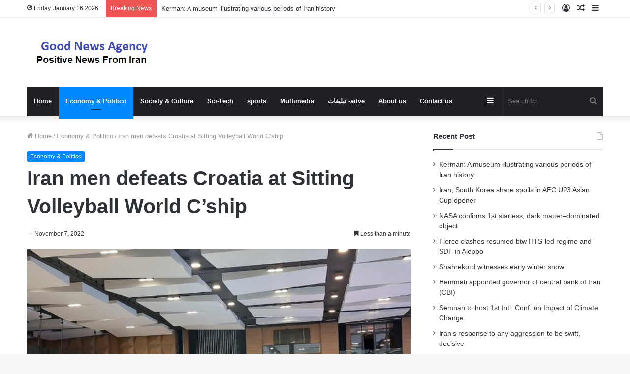

--- FILE ---
content_type: text/html; charset=UTF-8
request_url: https://goodnewsagency.ir/64708/iran-men-defeats-croatia-at-sitting-volleyball-world-cship/
body_size: 13558
content:
<!DOCTYPE html><html
lang="en-US" class="" data-skin="light"><head><meta
charset="UTF-8" /><link
rel="profile" href="https://gmpg.org/xfn/11" /><title>Iran men defeats Croatia at Sitting Volleyball World C&#8217;ship &#8211; good news agency</title><meta
name='robots' content='max-image-preview:large' /><link
rel="alternate" type="application/rss+xml" title="good news agency &raquo; Feed" href="https://goodnewsagency.ir/feed/" /><link
rel="alternate" type="application/rss+xml" title="good news agency &raquo; Comments Feed" href="https://goodnewsagency.ir/comments/feed/" /><style type="text/css">:root{--main-nav-background:#1f2024;--main-nav-secondry-background:rgba(0,0,0,.2);--main-nav-primary-color:#08f;--main-nav-contrast-primary-color:#FFF;--main-nav-text-color:#FFF;--main-nav-secondry-text-color:rgba(225,255,255,.5);--main-nav-main-border-color:rgba(255,255,255,.07);--main-nav-secondry-border-color:rgba(255,255,255,.04)}</style><link
rel="alternate" title="oEmbed (JSON)" type="application/json+oembed" href="https://goodnewsagency.ir/wp-json/oembed/1.0/embed?url=https%3A%2F%2Fgoodnewsagency.ir%2F64708%2Firan-men-defeats-croatia-at-sitting-volleyball-world-cship%2F" /><link
rel="alternate" title="oEmbed (XML)" type="text/xml+oembed" href="https://goodnewsagency.ir/wp-json/oembed/1.0/embed?url=https%3A%2F%2Fgoodnewsagency.ir%2F64708%2Firan-men-defeats-croatia-at-sitting-volleyball-world-cship%2F&#038;format=xml" /><meta
name="viewport" content="width=device-width, initial-scale=1.0" /><style id="wpo-min-header-1" media="print">@media print{html,body{background-color:#fff;color:#000;margin:0;padding:0}img{max-width:100%;display:block}ul,ol,li{page-break-inside:avoid}h1,h2,h3,h4,h5,h6{page-break-after:avoid}table,tr,td{page-break-before:avoid}.single-post.sidebar-right .main-content,.single-post.sidebar-left .main-content{width:100%}.single-post .tie-row{border:0}.single-post .main-content{border:0;max-width:75%!important;margin:0 auto!important;float:none!important}.single-post #theme-header,.single-post .sidebar,.single-post #footer,.single-post .slider-area,.single-post .mobile-header-components,.single-post .share-buttons,.single-post #post-newsletter,.single-post .prev-next-post-nav,.single-post #related-posts,.single-post #respond,.single-post .tie-video .featured-area,.single-post figure a:after,.single-post .post-tags,.single-post #check-also-box,.single-post #go-to-content,.single-post #breadcrumb,.single-post .toggle-post-content,.single-post #add-comment-block,.single-post .about-author,.single-post #go-to-top,.single-post #reading-position-indicator{display:none!important}.single-post .thumb-overlay{padding:0}.single-post .tie-parallax [id^="jarallax-container-"]>div{position:absolute!important;margin-top:0!important;width:100%;height:100%}.post-has-toggle #the-post .entry{max-height:unset!important}.post-has-toggle #the-post .entry:before{display:none!important}.post-has-toggle #the-post .entry img[class*="wp-image-"]{opacity:1!important}.single-big-img .entry-header{background-color:#fff;color:#000;padding:20px;bottom:0}.single-big-img .entry-header .entry-sub-title,.single-big-img .entry-header .entry-title,.single-big-img .entry-header .post-meta,.single-big-img .entry-header .post-meta a:not(:hover){color:#000;text-shadow:unset}}.wf-active .logo-text,.wf-active h1,.wf-active h2,.wf-active h3,.wf-active h4,.wf-active h5,.wf-active h6,.wf-active .the-subtitle{font-family:'Poppins'}#top-nav .breaking-title{color:#FFF}#top-nav .breaking-title:before{background-color:#3498db}#top-nav .breaking-news-nav li:hover{background-color:#3498db;border-color:#3498db}</style><style id='wp-img-auto-sizes-contain-inline-css' type='text/css'>img:is([sizes=auto i],[sizes^="auto," i]){contain-intrinsic-size:3000px 1500px}</style><style id='wp-block-library-inline-css' type='text/css'>:root{--wp-block-synced-color:#7a00df;--wp-block-synced-color--rgb:122,0,223;--wp-bound-block-color:var(--wp-block-synced-color);--wp-editor-canvas-background:#ddd;--wp-admin-theme-color:#007cba;--wp-admin-theme-color--rgb:0,124,186;--wp-admin-theme-color-darker-10:#006ba1;--wp-admin-theme-color-darker-10--rgb:0,107,160.5;--wp-admin-theme-color-darker-20:#005a87;--wp-admin-theme-color-darker-20--rgb:0,90,135;--wp-admin-border-width-focus:2px}@media (min-resolution:192dpi){:root{--wp-admin-border-width-focus:1.5px}}.wp-element-button{cursor:pointer}:root .has-very-light-gray-background-color{background-color:#eee}:root .has-very-dark-gray-background-color{background-color:#313131}:root .has-very-light-gray-color{color:#eee}:root .has-very-dark-gray-color{color:#313131}:root .has-vivid-green-cyan-to-vivid-cyan-blue-gradient-background{background:linear-gradient(135deg,#00d084,#0693e3)}:root .has-purple-crush-gradient-background{background:linear-gradient(135deg,#34e2e4,#4721fb 50%,#ab1dfe)}:root .has-hazy-dawn-gradient-background{background:linear-gradient(135deg,#faaca8,#dad0ec)}:root .has-subdued-olive-gradient-background{background:linear-gradient(135deg,#fafae1,#67a671)}:root .has-atomic-cream-gradient-background{background:linear-gradient(135deg,#fdd79a,#004a59)}:root .has-nightshade-gradient-background{background:linear-gradient(135deg,#330968,#31cdcf)}:root .has-midnight-gradient-background{background:linear-gradient(135deg,#020381,#2874fc)}:root{--wp--preset--font-size--normal:16px;--wp--preset--font-size--huge:42px}.has-regular-font-size{font-size:1em}.has-larger-font-size{font-size:2.625em}.has-normal-font-size{font-size:var(--wp--preset--font-size--normal)}.has-huge-font-size{font-size:var(--wp--preset--font-size--huge)}.has-text-align-center{text-align:center}.has-text-align-left{text-align:left}.has-text-align-right{text-align:right}.has-fit-text{white-space:nowrap!important}#end-resizable-editor-section{display:none}.aligncenter{clear:both}.items-justified-left{justify-content:flex-start}.items-justified-center{justify-content:center}.items-justified-right{justify-content:flex-end}.items-justified-space-between{justify-content:space-between}.screen-reader-text{border:0;clip-path:inset(50%);height:1px;margin:-1px;overflow:hidden;padding:0;position:absolute;width:1px;word-wrap:normal!important}.screen-reader-text:focus{background-color:#ddd;clip-path:none;color:#444;display:block;font-size:1em;height:auto;left:5px;line-height:normal;padding:15px 23px 14px;text-decoration:none;top:5px;width:auto;z-index:100000}html :where(.has-border-color){border-style:solid}html :where([style*=border-top-color]){border-top-style:solid}html :where([style*=border-right-color]){border-right-style:solid}html :where([style*=border-bottom-color]){border-bottom-style:solid}html :where([style*=border-left-color]){border-left-style:solid}html :where([style*=border-width]){border-style:solid}html :where([style*=border-top-width]){border-top-style:solid}html :where([style*=border-right-width]){border-right-style:solid}html :where([style*=border-bottom-width]){border-bottom-style:solid}html :where([style*=border-left-width]){border-left-style:solid}html :where(img[class*=wp-image-]){height:auto;max-width:100%}:where(figure){margin:0 0 1em}html :where(.is-position-sticky){--wp-admin--admin-bar--position-offset:var(--wp-admin--admin-bar--height,0)}@media screen and (max-width:600px){html :where(.is-position-sticky){--wp-admin--admin-bar--position-offset:0}}</style><style id='wp-block-paragraph-inline-css' type='text/css'>.is-small-text{font-size:.875em}.is-regular-text{font-size:1em}.is-large-text{font-size:2.25em}.is-larger-text{font-size:3em}.has-drop-cap:not(:focus):first-letter{float:left;font-size:8.4em;font-style:normal;font-weight:100;line-height:.68;margin:.05em .1em 0 0;text-transform:uppercase}body.rtl .has-drop-cap:not(:focus):first-letter{float:none;margin-left:.1em}p.has-drop-cap.has-background{overflow:hidden}:root :where(p.has-background){padding:1.25em 2.375em}:where(p.has-text-color:not(.has-link-color)) a{color:inherit}p.has-text-align-left[style*="writing-mode:vertical-lr"],p.has-text-align-right[style*="writing-mode:vertical-rl"]{rotate:180deg}</style><style id='global-styles-inline-css' type='text/css'>:root{--wp--preset--aspect-ratio--square:1;--wp--preset--aspect-ratio--4-3:4/3;--wp--preset--aspect-ratio--3-4:3/4;--wp--preset--aspect-ratio--3-2:3/2;--wp--preset--aspect-ratio--2-3:2/3;--wp--preset--aspect-ratio--16-9:16/9;--wp--preset--aspect-ratio--9-16:9/16;--wp--preset--color--black:#000000;--wp--preset--color--cyan-bluish-gray:#abb8c3;--wp--preset--color--white:#ffffff;--wp--preset--color--pale-pink:#f78da7;--wp--preset--color--vivid-red:#cf2e2e;--wp--preset--color--luminous-vivid-orange:#ff6900;--wp--preset--color--luminous-vivid-amber:#fcb900;--wp--preset--color--light-green-cyan:#7bdcb5;--wp--preset--color--vivid-green-cyan:#00d084;--wp--preset--color--pale-cyan-blue:#8ed1fc;--wp--preset--color--vivid-cyan-blue:#0693e3;--wp--preset--color--vivid-purple:#9b51e0;--wp--preset--gradient--vivid-cyan-blue-to-vivid-purple:linear-gradient(135deg,rgb(6,147,227) 0%,rgb(155,81,224) 100%);--wp--preset--gradient--light-green-cyan-to-vivid-green-cyan:linear-gradient(135deg,rgb(122,220,180) 0%,rgb(0,208,130) 100%);--wp--preset--gradient--luminous-vivid-amber-to-luminous-vivid-orange:linear-gradient(135deg,rgb(252,185,0) 0%,rgb(255,105,0) 100%);--wp--preset--gradient--luminous-vivid-orange-to-vivid-red:linear-gradient(135deg,rgb(255,105,0) 0%,rgb(207,46,46) 100%);--wp--preset--gradient--very-light-gray-to-cyan-bluish-gray:linear-gradient(135deg,rgb(238,238,238) 0%,rgb(169,184,195) 100%);--wp--preset--gradient--cool-to-warm-spectrum:linear-gradient(135deg,rgb(74,234,220) 0%,rgb(151,120,209) 20%,rgb(207,42,186) 40%,rgb(238,44,130) 60%,rgb(251,105,98) 80%,rgb(254,248,76) 100%);--wp--preset--gradient--blush-light-purple:linear-gradient(135deg,rgb(255,206,236) 0%,rgb(152,150,240) 100%);--wp--preset--gradient--blush-bordeaux:linear-gradient(135deg,rgb(254,205,165) 0%,rgb(254,45,45) 50%,rgb(107,0,62) 100%);--wp--preset--gradient--luminous-dusk:linear-gradient(135deg,rgb(255,203,112) 0%,rgb(199,81,192) 50%,rgb(65,88,208) 100%);--wp--preset--gradient--pale-ocean:linear-gradient(135deg,rgb(255,245,203) 0%,rgb(182,227,212) 50%,rgb(51,167,181) 100%);--wp--preset--gradient--electric-grass:linear-gradient(135deg,rgb(202,248,128) 0%,rgb(113,206,126) 100%);--wp--preset--gradient--midnight:linear-gradient(135deg,rgb(2,3,129) 0%,rgb(40,116,252) 100%);--wp--preset--font-size--small:13px;--wp--preset--font-size--medium:20px;--wp--preset--font-size--large:36px;--wp--preset--font-size--x-large:42px;--wp--preset--spacing--20:0.44rem;--wp--preset--spacing--30:0.67rem;--wp--preset--spacing--40:1rem;--wp--preset--spacing--50:1.5rem;--wp--preset--spacing--60:2.25rem;--wp--preset--spacing--70:3.38rem;--wp--preset--spacing--80:5.06rem;--wp--preset--shadow--natural:6px 6px 9px rgba(0, 0, 0, 0.2);--wp--preset--shadow--deep:12px 12px 50px rgba(0, 0, 0, 0.4);--wp--preset--shadow--sharp:6px 6px 0px rgba(0, 0, 0, 0.2);--wp--preset--shadow--outlined:6px 6px 0px -3px rgb(255, 255, 255), 6px 6px rgb(0, 0, 0);--wp--preset--shadow--crisp:6px 6px 0px rgb(0, 0, 0)}:where(.is-layout-flex){gap:.5em}:where(.is-layout-grid){gap:.5em}body .is-layout-flex{display:flex}.is-layout-flex{flex-wrap:wrap;align-items:center}.is-layout-flex>:is(*,div){margin:0}body .is-layout-grid{display:grid}.is-layout-grid>:is(*,div){margin:0}:where(.wp-block-columns.is-layout-flex){gap:2em}:where(.wp-block-columns.is-layout-grid){gap:2em}:where(.wp-block-post-template.is-layout-flex){gap:1.25em}:where(.wp-block-post-template.is-layout-grid){gap:1.25em}.has-black-color{color:var(--wp--preset--color--black)!important}.has-cyan-bluish-gray-color{color:var(--wp--preset--color--cyan-bluish-gray)!important}.has-white-color{color:var(--wp--preset--color--white)!important}.has-pale-pink-color{color:var(--wp--preset--color--pale-pink)!important}.has-vivid-red-color{color:var(--wp--preset--color--vivid-red)!important}.has-luminous-vivid-orange-color{color:var(--wp--preset--color--luminous-vivid-orange)!important}.has-luminous-vivid-amber-color{color:var(--wp--preset--color--luminous-vivid-amber)!important}.has-light-green-cyan-color{color:var(--wp--preset--color--light-green-cyan)!important}.has-vivid-green-cyan-color{color:var(--wp--preset--color--vivid-green-cyan)!important}.has-pale-cyan-blue-color{color:var(--wp--preset--color--pale-cyan-blue)!important}.has-vivid-cyan-blue-color{color:var(--wp--preset--color--vivid-cyan-blue)!important}.has-vivid-purple-color{color:var(--wp--preset--color--vivid-purple)!important}.has-black-background-color{background-color:var(--wp--preset--color--black)!important}.has-cyan-bluish-gray-background-color{background-color:var(--wp--preset--color--cyan-bluish-gray)!important}.has-white-background-color{background-color:var(--wp--preset--color--white)!important}.has-pale-pink-background-color{background-color:var(--wp--preset--color--pale-pink)!important}.has-vivid-red-background-color{background-color:var(--wp--preset--color--vivid-red)!important}.has-luminous-vivid-orange-background-color{background-color:var(--wp--preset--color--luminous-vivid-orange)!important}.has-luminous-vivid-amber-background-color{background-color:var(--wp--preset--color--luminous-vivid-amber)!important}.has-light-green-cyan-background-color{background-color:var(--wp--preset--color--light-green-cyan)!important}.has-vivid-green-cyan-background-color{background-color:var(--wp--preset--color--vivid-green-cyan)!important}.has-pale-cyan-blue-background-color{background-color:var(--wp--preset--color--pale-cyan-blue)!important}.has-vivid-cyan-blue-background-color{background-color:var(--wp--preset--color--vivid-cyan-blue)!important}.has-vivid-purple-background-color{background-color:var(--wp--preset--color--vivid-purple)!important}.has-black-border-color{border-color:var(--wp--preset--color--black)!important}.has-cyan-bluish-gray-border-color{border-color:var(--wp--preset--color--cyan-bluish-gray)!important}.has-white-border-color{border-color:var(--wp--preset--color--white)!important}.has-pale-pink-border-color{border-color:var(--wp--preset--color--pale-pink)!important}.has-vivid-red-border-color{border-color:var(--wp--preset--color--vivid-red)!important}.has-luminous-vivid-orange-border-color{border-color:var(--wp--preset--color--luminous-vivid-orange)!important}.has-luminous-vivid-amber-border-color{border-color:var(--wp--preset--color--luminous-vivid-amber)!important}.has-light-green-cyan-border-color{border-color:var(--wp--preset--color--light-green-cyan)!important}.has-vivid-green-cyan-border-color{border-color:var(--wp--preset--color--vivid-green-cyan)!important}.has-pale-cyan-blue-border-color{border-color:var(--wp--preset--color--pale-cyan-blue)!important}.has-vivid-cyan-blue-border-color{border-color:var(--wp--preset--color--vivid-cyan-blue)!important}.has-vivid-purple-border-color{border-color:var(--wp--preset--color--vivid-purple)!important}.has-vivid-cyan-blue-to-vivid-purple-gradient-background{background:var(--wp--preset--gradient--vivid-cyan-blue-to-vivid-purple)!important}.has-light-green-cyan-to-vivid-green-cyan-gradient-background{background:var(--wp--preset--gradient--light-green-cyan-to-vivid-green-cyan)!important}.has-luminous-vivid-amber-to-luminous-vivid-orange-gradient-background{background:var(--wp--preset--gradient--luminous-vivid-amber-to-luminous-vivid-orange)!important}.has-luminous-vivid-orange-to-vivid-red-gradient-background{background:var(--wp--preset--gradient--luminous-vivid-orange-to-vivid-red)!important}.has-very-light-gray-to-cyan-bluish-gray-gradient-background{background:var(--wp--preset--gradient--very-light-gray-to-cyan-bluish-gray)!important}.has-cool-to-warm-spectrum-gradient-background{background:var(--wp--preset--gradient--cool-to-warm-spectrum)!important}.has-blush-light-purple-gradient-background{background:var(--wp--preset--gradient--blush-light-purple)!important}.has-blush-bordeaux-gradient-background{background:var(--wp--preset--gradient--blush-bordeaux)!important}.has-luminous-dusk-gradient-background{background:var(--wp--preset--gradient--luminous-dusk)!important}.has-pale-ocean-gradient-background{background:var(--wp--preset--gradient--pale-ocean)!important}.has-electric-grass-gradient-background{background:var(--wp--preset--gradient--electric-grass)!important}.has-midnight-gradient-background{background:var(--wp--preset--gradient--midnight)!important}.has-small-font-size{font-size:var(--wp--preset--font-size--small)!important}.has-medium-font-size{font-size:var(--wp--preset--font-size--medium)!important}.has-large-font-size{font-size:var(--wp--preset--font-size--large)!important}.has-x-large-font-size{font-size:var(--wp--preset--font-size--x-large)!important}</style><style id='classic-theme-styles-inline-css' type='text/css'>
/*! This file is auto-generated */
.wp-block-button__link{color:#fff;background-color:#32373c;border-radius:9999px;box-shadow:none;text-decoration:none;padding:calc(.667em + 2px) calc(1.333em + 2px);font-size:1.125em}.wp-block-file__button{background:#32373c;color:#fff;text-decoration:none}</style><link
rel='stylesheet' id='wpo_min-header-0-css' href='https://goodnewsagency.ir/wp-content/cache/wpo-minify/1753872109/assets/wpo-minify-header-07903baf.min.css' type='text/css' media='all' /> <script type="text/javascript" src="https://goodnewsagency.ir/wp-content/cache/wpo-minify/1753872109/assets/wpo-minify-header-a86f1289.min.js" id="wpo_min-header-0-js"></script> <link
rel="https://api.w.org/" href="https://goodnewsagency.ir/wp-json/" /><link
rel="alternate" title="JSON" type="application/json" href="https://goodnewsagency.ir/wp-json/wp/v2/posts/64708" /><link
rel="EditURI" type="application/rsd+xml" title="RSD" href="https://goodnewsagency.ir/xmlrpc.php?rsd" /><link
rel='shortlink' href='https://goodnewsagency.ir/?p=64708' /><meta
http-equiv="X-UA-Compatible" content="IE=edge"> <script async src="https://www.googletagmanager.com/gtag/js?id=G-SPM1LFWDH0"></script> <script>window.dataLayer=window.dataLayer||[];function gtag(){dataLayer.push(arguments)}
gtag('js',new Date());gtag('config','G-SPM1LFWDH0')</script> <link
rel="icon" href="https://goodnewsagency.ir/wp-content/uploads/2023/10/بارگیری-5.jpeg" sizes="32x32" /><link
rel="icon" href="https://goodnewsagency.ir/wp-content/uploads/2023/10/بارگیری-5.jpeg" sizes="192x192" /><link
rel="apple-touch-icon" href="https://goodnewsagency.ir/wp-content/uploads/2023/10/بارگیری-5.jpeg" /><meta
name="msapplication-TileImage" content="https://goodnewsagency.ir/wp-content/uploads/2023/10/بارگیری-5.jpeg" /></head><body
id="tie-body" class="wp-singular post-template-default single single-post postid-64708 single-format-standard wp-theme-jannah wrapper-has-shadow block-head-1 magazine2 is-thumb-overlay-disabled is-desktop is-header-layout-3 sidebar-right has-sidebar post-layout-1 narrow-title-narrow-media has-mobile-share hide_share_post_top hide_share_post_bottom hide_post_authorbio"><div
class="background-overlay"><div
id="tie-container" class="site tie-container"><div
id="tie-wrapper"><header
id="theme-header" class="theme-header header-layout-3 main-nav-dark main-nav-default-dark main-nav-below main-nav-boxed no-stream-item top-nav-active top-nav-light top-nav-default-light top-nav-above has-shadow has-normal-width-logo mobile-header-default mobile-components-row"><nav
id="top-nav"  class="has-date-breaking-components top-nav header-nav has-breaking-news" aria-label="Secondary Navigation"><div
class="container"><div
class="topbar-wrapper"><div
class="topbar-today-date tie-icon">
Friday, January 16 2026</div><div
class="tie-alignleft"><div
class="breaking controls-is-active"><span
class="breaking-title">
<span
class="tie-icon-bolt breaking-icon" aria-hidden="true"></span>
<span
class="breaking-title-text">Breaking News</span>
</span><ul
id="breaking-news-in-header" class="breaking-news" data-type="reveal" data-arrows="true"><li
class="news-item">
<a
href="https://goodnewsagency.ir/89652/kerman-a-museum-illustrating-various-periods-of-iran-history/">Kerman: A museum illustrating various periods of Iran history</a></li><li
class="news-item">
<a
href="https://goodnewsagency.ir/89649/iran-south-korea-share-spoils-in-afc-u23-asian-cup-opener/">Iran, South Korea share spoils in AFC U23 Asian Cup opener</a></li><li
class="news-item">
<a
href="https://goodnewsagency.ir/89646/nasa-confirms-1st-starless-dark-matter-dominated-object/">NASA confirms 1st starless, dark matter–dominated object</a></li><li
class="news-item">
<a
href="https://goodnewsagency.ir/89643/fierce-clashes-resumed-btw-hts-led-regime-and-sdf-in-aleppo/">Fierce clashes resumed btw HTS-led regime and SDF in Aleppo</a></li><li
class="news-item">
<a
href="https://goodnewsagency.ir/89640/shahrekord-witnesses-early-winter-snow-2/">Shahrekord witnesses early winter snow</a></li><li
class="news-item">
<a
href="https://goodnewsagency.ir/89637/hemmati-appointed-governor-of-central-bank-of-iran-cbi/">Hemmati appointed governor of central bank of Iran (CBI)</a></li><li
class="news-item">
<a
href="https://goodnewsagency.ir/89634/semnan-to-host-1st-intl-conf-on-impact-of-climate-change/">Semnan to host 1st Intl. Conf. on Impact of Climate Change</a></li><li
class="news-item">
<a
href="https://goodnewsagency.ir/89631/irans-response-to-any-aggression-to-be-swift-decisive/">Iran&#8217;s response to any aggression to be swift, decisive</a></li><li
class="news-item">
<a
href="https://goodnewsagency.ir/89628/earth-to-be-illuminated-by-years-largest-sun-on-january-3/">Earth to be illuminated by year’s largest Sun on January 3</a></li><li
class="news-item">
<a
href="https://goodnewsagency.ir/89625/rainy-days-in-holy-najaf/">Rainy days in Holy Najaf</a></li></ul></div></div><div
class="tie-alignright"><ul
class="components"><li
class="side-aside-nav-icon menu-item custom-menu-link">
<a
href="#">
<span
class="tie-icon-navicon" aria-hidden="true"></span>
<span
class="screen-reader-text">Sidebar</span>
</a></li><li
class="random-post-icon menu-item custom-menu-link">
<a
href="/64708/iran-men-defeats-croatia-at-sitting-volleyball-world-cship/?random-post=1" class="random-post" title="Random Article" rel="nofollow">
<span
class="tie-icon-random" aria-hidden="true"></span>
<span
class="screen-reader-text">Random Article</span>
</a></li><li
class=" popup-login-icon menu-item custom-menu-link">
<a
href="#" class="lgoin-btn tie-popup-trigger">
<span
class="tie-icon-author" aria-hidden="true"></span>
<span
class="screen-reader-text">Log In</span>			</a></li></ul></div></div></div></nav><div
class="container header-container"><div
class="tie-row logo-row"><div
class="logo-wrapper"><div
class="tie-col-md-4 logo-container clearfix"><div
id="mobile-header-components-area_1" class="mobile-header-components"><ul
class="components"><li
class="mobile-component_menu custom-menu-link"><a
href="#" id="mobile-menu-icon" class=""><span
class="tie-mobile-menu-icon nav-icon is-layout-1"></span><span
class="screen-reader-text">Menu</span></a></li></ul></div><div
id="logo" class="image-logo" >
<a
title="good news agency" href="https://goodnewsagency.ir/">
<picture
class="tie-logo-default tie-logo-picture">
<source
class="tie-logo-source-default tie-logo-source" srcset="https://goodnewsagency.ir/wp-content/uploads/2021/03/good-news-agency.jpg">
<img
class="tie-logo-img-default tie-logo-img" src="https://goodnewsagency.ir/wp-content/uploads/2021/03/good-news-agency.jpg" alt="good news agency" width="279" height="60" style="max-height:60px; width: auto;" />
</picture>
</a></div><div
id="mobile-header-components-area_2" class="mobile-header-components"><ul
class="components"><li
class="mobile-component_search custom-menu-link">
<a
href="#" class="tie-search-trigger-mobile">
<span
class="tie-icon-search tie-search-icon" aria-hidden="true"></span>
<span
class="screen-reader-text">Search for</span>
</a></li></ul></div></div></div></div></div><div
class="main-nav-wrapper"><nav
id="main-nav" data-skin="search-in-main-nav" class="main-nav header-nav live-search-parent"  aria-label="Primary Navigation"><div
class="container"><div
class="main-menu-wrapper"><div
id="menu-components-wrap"><div
class="main-menu main-menu-wrap tie-alignleft"><div
id="main-nav-menu" class="main-menu header-menu"><ul
id="menu-main-menu" class="menu"><li
id="menu-item-13" class="menu-item menu-item-type-custom menu-item-object-custom menu-item-home menu-item-13"><a
href="https://goodnewsagency.ir/">Home</a></li><li
id="menu-item-8" class="menu-item menu-item-type-taxonomy menu-item-object-category current-post-ancestor current-menu-parent current-post-parent menu-item-8 tie-current-menu"><a
href="https://goodnewsagency.ir/category/economy-politico/">Economy &amp; Politico</a></li><li
id="menu-item-11" class="menu-item menu-item-type-taxonomy menu-item-object-category menu-item-11"><a
href="https://goodnewsagency.ir/category/society-culture/">Society &amp; Culture</a></li><li
id="menu-item-10" class="menu-item menu-item-type-taxonomy menu-item-object-category menu-item-10"><a
href="https://goodnewsagency.ir/category/sci-tech/">Sci-Tech</a></li><li
id="menu-item-12" class="menu-item menu-item-type-taxonomy menu-item-object-category menu-item-12"><a
href="https://goodnewsagency.ir/category/sports/">sports</a></li><li
id="menu-item-438" class="menu-item menu-item-type-taxonomy menu-item-object-category menu-item-438"><a
href="https://goodnewsagency.ir/category/multimedia/">Multimedia</a></li><li
id="menu-item-86274" class="menu-item menu-item-type-post_type menu-item-object-page menu-item-86274"><a
href="https://goodnewsagency.ir/%d8%aa%d8%a8%d9%84%db%8c%d8%ba%d8%a7%d8%aa-adve/">تبلیغات -adve</a></li><li
id="menu-item-161" class="menu-item menu-item-type-post_type menu-item-object-page menu-item-161"><a
href="https://goodnewsagency.ir/about-us/">About us</a></li><li
id="menu-item-160" class="menu-item menu-item-type-post_type menu-item-object-page menu-item-160"><a
href="https://goodnewsagency.ir/contact-us/">Contact us</a></li></ul></div></div><ul
class="components"><li
class="search-bar menu-item custom-menu-link" aria-label="Search"><form
method="get" id="search" action="https://goodnewsagency.ir/">
<input
id="search-input" class="is-ajax-search"  inputmode="search" type="text" name="s" title="Search for" placeholder="Search for" />
<button
id="search-submit" type="submit">
<span
class="tie-icon-search tie-search-icon" aria-hidden="true"></span>
<span
class="screen-reader-text">Search for</span>
</button></form></li><li
class="side-aside-nav-icon menu-item custom-menu-link">
<a
href="#">
<span
class="tie-icon-navicon" aria-hidden="true"></span>
<span
class="screen-reader-text">Sidebar</span>
</a></li></ul></div></div></div></nav></div></header><div
id="content" class="site-content container"><div
id="main-content-row" class="tie-row main-content-row"><div
class="main-content tie-col-md-8 tie-col-xs-12" role="main"><article
id="the-post" class="container-wrapper post-content tie-standard"><header
class="entry-header-outer"><nav
id="breadcrumb"><a
href="https://goodnewsagency.ir/"><span
class="tie-icon-home" aria-hidden="true"></span> Home</a><em
class="delimiter">/</em><a
href="https://goodnewsagency.ir/category/economy-politico/">Economy &amp; Politico</a><em
class="delimiter">/</em><span
class="current">Iran men defeats Croatia at Sitting Volleyball World C&#8217;ship</span></nav><script type="application/ld+json">{"@context":"http:\/\/schema.org","@type":"BreadcrumbList","@id":"#Breadcrumb","itemListElement":[{"@type":"ListItem","position":1,"item":{"name":"Home","@id":"https:\/\/goodnewsagency.ir\/"}},{"@type":"ListItem","position":2,"item":{"name":"Economy &amp; Politico","@id":"https:\/\/goodnewsagency.ir\/category\/economy-politico\/"}}]}</script> <div
class="entry-header"><span
class="post-cat-wrap"><a
class="post-cat tie-cat-3" href="https://goodnewsagency.ir/category/economy-politico/">Economy &amp; Politico</a></span><h1 class="post-title entry-title">
Iran men defeats Croatia at Sitting Volleyball World C&#8217;ship</h1><div
class="single-post-meta post-meta clearfix"><span
class="date meta-item tie-icon">November 7, 2022</span><div
class="tie-alignright"><span
class="meta-reading-time meta-item"><span
class="tie-icon-bookmark" aria-hidden="true"></span> Less than a minute</span></div></div></div></header><div
class="featured-area"><div
class="featured-area-inner"><figure
class="single-featured-image"><img
width="620" height="465" src="[data-uri]" class="attachment-jannah-image-post size-jannah-image-post wp-post-image lazyload" alt="" data-main-img="1" decoding="async" fetchpriority="high" data-src="https://goodnewsagency.ir/wp-content/uploads/2022/11/Iran-men-defeats-Croatia-at-Sitting-Volleyball-World-Cship.jpg"></figure></div></div><div
class="entry-content entry clearfix"><div
itemprop="articleBody"><p>Iran national team defeated Croatia 3-0 25-18, 25-15, 25-16 Sunday night.</p><p>Following the conclusion of the initial pool stage, a cross-pool round of games is scheduled for Monday, to determine which teams will go to the quarter-finals, with the remainder then playing a series of classification matches to determine the remaining places.</p><p
style="text-align:center"><p>Iran’s women’s team also lost to Canada 3-1 (25-10, 25-14, 23-25, 25-13).</p><p>The competitions are being held in Bosnia and Herzegovina&#8217;s capital Sarajevo and will run until Nov. 11.</p></p></div><p>source:  en.mehrnews.com</p></div><div
id="post-extra-info"><div
class="theiaStickySidebar"><div
class="single-post-meta post-meta clearfix"><span
class="date meta-item tie-icon">November 7, 2022</span><div
class="tie-alignright"><span
class="meta-reading-time meta-item"><span
class="tie-icon-bookmark" aria-hidden="true"></span> Less than a minute</span></div></div></div></div><div
class="clearfix"></div> <script id="tie-schema-json" type="application/ld+json">{"@context":"http:\/\/schema.org","@type":"Article","dateCreated":"2022-11-07T14:18:16+03:30","datePublished":"2022-11-07T14:18:16+03:30","dateModified":"2022-11-07T14:18:22+03:30","headline":"Iran men defeats Croatia at Sitting Volleyball World C&#8217;ship","name":"Iran men defeats Croatia at Sitting Volleyball World C&#8217;ship","keywords":"good iran news,good news,good news agency,good news iran,goodnewsagency,Iran,National Volleyball Team,Sitting Volleyball","url":"https:\/\/goodnewsagency.ir\/64708\/iran-men-defeats-croatia-at-sitting-volleyball-world-cship\/","description":"Iran national team defeated Croatia 3-0 25-18, 25-15, 25-16 Sunday night. Following the conclusion of the initial pool stage, a cross-pool round of games is scheduled for Monday, to determine which te","copyrightYear":"2022","articleSection":"Economy &amp; Politico","articleBody":"Iran national team defeated Croatia 3-0 25-18, 25-15, 25-16 Sunday night. \nFollowing the conclusion of the initial pool stage, a cross-pool round of games is scheduled for Monday, to determine which teams will go to the quarter-finals, with the remainder then playing a series of classification matches to determine the remaining places. \n \nIran\u2019s women\u2019s team also lost to Canada 3-1 (25-10, 25-14, 23-25, 25-13). \nThe competitions are being held in Bosnia and Herzegovina's capital Sarajevo and will run until Nov. 11.\n            \r\nsource:  en.mehrnews.com\r\n \r\n","publisher":{"@id":"#Publisher","@type":"Organization","name":"good news agency","logo":{"@type":"ImageObject","url":"https:\/\/goodnewsagency.ir\/wp-content\/uploads\/2021\/03\/good-news-agency.jpg"}},"sourceOrganization":{"@id":"#Publisher"},"copyrightHolder":{"@id":"#Publisher"},"mainEntityOfPage":{"@type":"WebPage","@id":"https:\/\/goodnewsagency.ir\/64708\/iran-men-defeats-croatia-at-sitting-volleyball-world-cship\/","breadcrumb":{"@id":"#Breadcrumb"}},"author":{"@type":"Person","name":"goodnews","url":"https:\/\/goodnewsagency.ir\/author\/goodnews\/"},"image":{"@type":"ImageObject","url":"https:\/\/goodnewsagency.ir\/wp-content\/uploads\/2022\/11\/Iran-men-defeats-Croatia-at-Sitting-Volleyball-World-Cship.jpg","width":1200,"height":465}}</script> <div
id="share-buttons-bottom" class="share-buttons share-buttons-bottom"><div
class="share-links ">
<a
href="https://www.facebook.com/sharer.php?u=https://goodnewsagency.ir/64708/iran-men-defeats-croatia-at-sitting-volleyball-world-cship/" rel="external noopener nofollow" title="Facebook" target="_blank" class="facebook-share-btn  large-share-button" data-raw="https://www.facebook.com/sharer.php?u={post_link}">
<span
class="share-btn-icon tie-icon-facebook"></span> <span
class="social-text">Facebook</span>
</a>
<a
href="https://twitter.com/intent/tweet?text=Iran%20men%20defeats%20Croatia%20at%20Sitting%20Volleyball%20World%20C%E2%80%99ship&#038;url=https://goodnewsagency.ir/64708/iran-men-defeats-croatia-at-sitting-volleyball-world-cship/" rel="external noopener nofollow" title="Twitter" target="_blank" class="twitter-share-btn  large-share-button" data-raw="https://twitter.com/intent/tweet?text={post_title}&amp;url={post_link}">
<span
class="share-btn-icon tie-icon-twitter"></span> <span
class="social-text">Twitter</span>
</a>
<a
href="https://www.linkedin.com/shareArticle?mini=true&#038;url=https://goodnewsagency.ir/64708/iran-men-defeats-croatia-at-sitting-volleyball-world-cship/&#038;title=Iran%20men%20defeats%20Croatia%20at%20Sitting%20Volleyball%20World%20C%E2%80%99ship" rel="external noopener nofollow" title="LinkedIn" target="_blank" class="linkedin-share-btn " data-raw="https://www.linkedin.com/shareArticle?mini=true&amp;url={post_full_link}&amp;title={post_title}">
<span
class="share-btn-icon tie-icon-linkedin"></span> <span
class="screen-reader-text">LinkedIn</span>
</a>
<a
href="https://www.tumblr.com/share/link?url=https://goodnewsagency.ir/64708/iran-men-defeats-croatia-at-sitting-volleyball-world-cship/&#038;name=Iran%20men%20defeats%20Croatia%20at%20Sitting%20Volleyball%20World%20C%E2%80%99ship" rel="external noopener nofollow" title="Tumblr" target="_blank" class="tumblr-share-btn " data-raw="https://www.tumblr.com/share/link?url={post_link}&amp;name={post_title}">
<span
class="share-btn-icon tie-icon-tumblr"></span> <span
class="screen-reader-text">Tumblr</span>
</a>
<a
href="https://pinterest.com/pin/create/button/?url=https://goodnewsagency.ir/64708/iran-men-defeats-croatia-at-sitting-volleyball-world-cship/&#038;description=Iran%20men%20defeats%20Croatia%20at%20Sitting%20Volleyball%20World%20C%E2%80%99ship&#038;media=https://goodnewsagency.ir/wp-content/uploads/2022/11/Iran-men-defeats-Croatia-at-Sitting-Volleyball-World-Cship.jpg" rel="external noopener nofollow" title="Pinterest" target="_blank" class="pinterest-share-btn " data-raw="https://pinterest.com/pin/create/button/?url={post_link}&amp;description={post_title}&amp;media={post_img}">
<span
class="share-btn-icon tie-icon-pinterest"></span> <span
class="screen-reader-text">Pinterest</span>
</a>
<a
href="https://reddit.com/submit?url=https://goodnewsagency.ir/64708/iran-men-defeats-croatia-at-sitting-volleyball-world-cship/&#038;title=Iran%20men%20defeats%20Croatia%20at%20Sitting%20Volleyball%20World%20C%E2%80%99ship" rel="external noopener nofollow" title="Reddit" target="_blank" class="reddit-share-btn " data-raw="https://reddit.com/submit?url={post_link}&amp;title={post_title}">
<span
class="share-btn-icon tie-icon-reddit"></span> <span
class="screen-reader-text">Reddit</span>
</a>
<a
href="https://vk.com/share.php?url=https://goodnewsagency.ir/64708/iran-men-defeats-croatia-at-sitting-volleyball-world-cship/" rel="external noopener nofollow" title="VKontakte" target="_blank" class="vk-share-btn " data-raw="https://vk.com/share.php?url={post_link}">
<span
class="share-btn-icon tie-icon-vk"></span> <span
class="screen-reader-text">VKontakte</span>
</a>
<a
href="mailto:?subject=Iran%20men%20defeats%20Croatia%20at%20Sitting%20Volleyball%20World%20C%E2%80%99ship&#038;body=https://goodnewsagency.ir/64708/iran-men-defeats-croatia-at-sitting-volleyball-world-cship/" rel="external noopener nofollow" title="Share via Email" target="_blank" class="email-share-btn " data-raw="mailto:?subject={post_title}&amp;body={post_link}">
<span
class="share-btn-icon tie-icon-envelope"></span> <span
class="screen-reader-text">Share via Email</span>
</a>
<a
href="#" rel="external noopener nofollow" title="Print" target="_blank" class="print-share-btn " data-raw="#">
<span
class="share-btn-icon tie-icon-print"></span> <span
class="screen-reader-text">Print</span>
</a></div></div></article><div
class="post-components"><div
id="related-posts" class="container-wrapper has-extra-post"><div
class="mag-box-title the-global-title"><h3>Related Articles</h3></div><div
class="related-posts-list"><div
class="related-item tie-standard">
<a
aria-label="Turkey important, strategic neighbor for Iran: VP" href="https://goodnewsagency.ir/72809/turkey-important-strategic-neighbor-for-iran-vp/" class="post-thumb"><img
width="330" height="220" src="[data-uri]" class="attachment-jannah-image-large size-jannah-image-large wp-post-image lazyload" alt="" decoding="async" data-src="https://goodnewsagency.ir/wp-content/uploads/2023/06/Turkey-important-strategic-neighbor-for-Iran-VP.jpg"></a><h3 class="post-title"><a
href="https://goodnewsagency.ir/72809/turkey-important-strategic-neighbor-for-iran-vp/">Turkey important, strategic neighbor for Iran: VP</a></h3><div
class="post-meta clearfix"><span
class="date meta-item tie-icon">June 3, 2023</span></div></div><div
class="related-item tie-standard">
<a
aria-label="Causalities reported after several blasts rocked Afghanistan" href="https://goodnewsagency.ir/76828/causalities-reported-after-several-blasts-rocked-afghanistan/" class="post-thumb"><img
width="313" height="220" src="[data-uri]" class="attachment-jannah-image-large size-jannah-image-large wp-post-image lazyload" alt="" decoding="async" data-src="https://goodnewsagency.ir/wp-content/uploads/2024/01/Causalities-reported-after-several-blasts-rocked-Afghanistan.jpg"></a><h3 class="post-title"><a
href="https://goodnewsagency.ir/76828/causalities-reported-after-several-blasts-rocked-afghanistan/">Causalities reported after several blasts rocked Afghanistan</a></h3><div
class="post-meta clearfix"><span
class="date meta-item tie-icon">January 12, 2024</span></div></div><div
class="related-item tie-standard">
<a
aria-label="good news iran: New agreement being formed in Vienna: Araghchi" href="https://goodnewsagency.ir/2473/good-news-iran-new-agreement-being-formed-in-vienna-araghchi/" class="post-thumb"><img
width="330" height="220" src="[data-uri]" class="attachment-jannah-image-large size-jannah-image-large wp-post-image lazyload" alt="" decoding="async" loading="lazy" data-src="https://goodnewsagency.ir/wp-content/uploads/2021/04/good-news-iran-New-agreement-being-formed-in-Vienna-Araghchi.jpg"></a><h3 class="post-title"><a
href="https://goodnewsagency.ir/2473/good-news-iran-new-agreement-being-formed-in-vienna-araghchi/">good news iran: New agreement being formed in Vienna: Araghchi</a></h3><div
class="post-meta clearfix"><span
class="date meta-item tie-icon">April 18, 2021</span></div></div><div
class="related-item tie-standard">
<a
aria-label="good news iran: Syrian PM, Iranian envoy discuss boosting joint coop projects" href="https://goodnewsagency.ir/17940/good-news-iran-syrian-pm-iranian-envoy-discuss-boosting-joint-coop-projects/" class="post-thumb"><img
width="330" height="220" src="[data-uri]" class="attachment-jannah-image-large size-jannah-image-large wp-post-image lazyload" alt="" decoding="async" loading="lazy" data-src="https://goodnewsagency.ir/wp-content/uploads/2021/08/good-news-iran-Syrian-PM-Iranian-envoy-discuss-boosting-joint.jpg"></a><h3 class="post-title"><a
href="https://goodnewsagency.ir/17940/good-news-iran-syrian-pm-iranian-envoy-discuss-boosting-joint-coop-projects/">good news iran: Syrian PM, Iranian envoy discuss boosting joint coop projects</a></h3><div
class="post-meta clearfix"><span
class="date meta-item tie-icon">August 24, 2021</span></div></div></div></div></div></div><div
id="check-also-box" class="container-wrapper check-also-right"><div
class="widget-title the-global-title"><div
class="the-subtitle">Check Also</div><a
href="#" id="check-also-close" class="remove">
<span
class="screen-reader-text">Close</span>
</a></div><div
class="widget posts-list-big-first has-first-big-post"><ul
class="posts-list-items"><li
class="widget-single-post-item widget-post-list tie-standard"><div
class="post-widget-body no-small-thumbs">
<a
class="post-title the-subtitle" href="https://goodnewsagency.ir/64253/iran-can-become-regional-hub-for-agricultural-products/">Iran can become regional hub for agricultural products</a><div
class="post-meta">
<span
class="date meta-item tie-icon">October 26, 2022</span></div></div></li></ul></div></div><aside
class="sidebar tie-col-md-4 tie-col-xs-12 normal-side is-sticky" aria-label="Primary Sidebar"><div
class="theiaStickySidebar"><div
id="recent-posts-2" class="container-wrapper widget widget_recent_entries"><div
class="widget-title the-global-title"><div
class="the-subtitle">Recent Post<span
class="widget-title-icon tie-icon"></span></div></div><ul><li>
<a
href="https://goodnewsagency.ir/89652/kerman-a-museum-illustrating-various-periods-of-iran-history/">Kerman: A museum illustrating various periods of Iran history</a></li><li>
<a
href="https://goodnewsagency.ir/89649/iran-south-korea-share-spoils-in-afc-u23-asian-cup-opener/">Iran, South Korea share spoils in AFC U23 Asian Cup opener</a></li><li>
<a
href="https://goodnewsagency.ir/89646/nasa-confirms-1st-starless-dark-matter-dominated-object/">NASA confirms 1st starless, dark matter–dominated object</a></li><li>
<a
href="https://goodnewsagency.ir/89643/fierce-clashes-resumed-btw-hts-led-regime-and-sdf-in-aleppo/">Fierce clashes resumed btw HTS-led regime and SDF in Aleppo</a></li><li>
<a
href="https://goodnewsagency.ir/89640/shahrekord-witnesses-early-winter-snow-2/">Shahrekord witnesses early winter snow</a></li><li>
<a
href="https://goodnewsagency.ir/89637/hemmati-appointed-governor-of-central-bank-of-iran-cbi/">Hemmati appointed governor of central bank of Iran (CBI)</a></li><li>
<a
href="https://goodnewsagency.ir/89634/semnan-to-host-1st-intl-conf-on-impact-of-climate-change/">Semnan to host 1st Intl. Conf. on Impact of Climate Change</a></li><li>
<a
href="https://goodnewsagency.ir/89631/irans-response-to-any-aggression-to-be-swift-decisive/">Iran&#8217;s response to any aggression to be swift, decisive</a></li><li>
<a
href="https://goodnewsagency.ir/89628/earth-to-be-illuminated-by-years-largest-sun-on-january-3/">Earth to be illuminated by year’s largest Sun on January 3</a></li><li>
<a
href="https://goodnewsagency.ir/89625/rainy-days-in-holy-najaf/">Rainy days in Holy Najaf</a></li><li>
<a
href="https://goodnewsagency.ir/89622/mirzapour-named-2025-irans-pahlevan/">Mirzapour named 2025 Iran’s pahlevan</a></li><li>
<a
href="https://goodnewsagency.ir/89619/iran-afghanistan-stress-deepening-coop-in-transport-sector/">Iran, Afghanistan stress deepening coop. in transport sector</a></li><li>
<a
href="https://goodnewsagency.ir/89616/iran-opens-largest-advanced-wound-treatment-clinic-in-isfahan/">Iran opens largest advanced wound treatment clinic in Isfahan</a></li><li>
<a
href="https://goodnewsagency.ir/89613/continuous-snowfall-blankets-tabriz-in-white/">Continuous snowfall blankets Tabriz in white</a></li><li>
<a
href="https://goodnewsagency.ir/89610/any-hostile-move-to-destroy-regional-stability-rezaei/">Any hostile move to destroy regional stability: Rezaei</a></li><li>
<a
href="https://goodnewsagency.ir/89607/most-important-iran-developments-in-the-past-week/">Most important Iran developments in the past week</a></li><li>
<a
href="https://goodnewsagency.ir/89604/fm-spox-baghaei-visits-mehr/">FM spox Baghaei visits Mehr</a></li><li>
<a
href="https://goodnewsagency.ir/89601/esteghlal-beat-sepahan-to-be-hopeful-to-win-2026-pgpl-title/">Esteghlal beat Sepahan to be hopeful to win 2026 PGPL title</a></li><li>
<a
href="https://goodnewsagency.ir/89598/iran-to-play-spain-in-madrid-on-june-2-in-preparation-for-wc/">Iran to play Spain in Madrid on June 2 in preparation for WC</a></li><li>
<a
href="https://goodnewsagency.ir/89595/iran-foils-large-cyberattacks-on-communications-network-min/">Iran foils large cyberattacks on communications network: Min.</a></li></ul><div
class="clearfix"></div></div><div
id="search-2" class="container-wrapper widget widget_search"><form
role="search" method="get" class="search-form" action="https://goodnewsagency.ir/">
<label>
<span
class="screen-reader-text">Search for:</span>
<input
type="search" class="search-field" placeholder="Search &hellip;" value="" name="s" />
</label>
<input
type="submit" class="search-submit" value="Search" /></form><div
class="clearfix"></div></div><div
id="block-2" class="container-wrapper widget widget_block widget_text"><p><a
href="https://rahbordbazar.ir">پایگاه خبری راهبرد بازار&nbsp;</a></p><div
class="clearfix"></div></div><div
id="block-3" class="container-wrapper widget widget_block widget_text"><p><a
href="https://goodnewsagency.ir/">پایگاه خبری اخبار خوب</a></p><div
class="clearfix"></div></div><div
id="block-4" class="container-wrapper widget widget_block"><div
class="clearfix"></div></div></div></aside></div></div><footer
id="footer" class="site-footer dark-skin dark-widgetized-area"><div
id="footer-widgets-container"><div
class="container"></div></div><div
id="site-info" class="site-info site-info-layout-2"><div
class="container"><div
class="tie-row"><div
class="tie-col-md-12"><div
class="copyright-text copyright-text-first">&copy; 2026, All Rights Reserved &nbsp;|&nbsp; <span
style="color:red;" class="tie-icon-heart"></span> <a
href="https://goodnewsagency.ir" target="_blank" rel="nofollow noopener">Good News Agency</a></div><ul
class="social-icons"></ul></div></div></div></div></footer><div
id="share-buttons-mobile" class="share-buttons share-buttons-mobile"><div
class="share-links  icons-only">
<a
href="https://www.facebook.com/sharer.php?u=https://goodnewsagency.ir/64708/iran-men-defeats-croatia-at-sitting-volleyball-world-cship/" rel="external noopener nofollow" title="Facebook" target="_blank" class="facebook-share-btn " data-raw="https://www.facebook.com/sharer.php?u={post_link}">
<span
class="share-btn-icon tie-icon-facebook"></span> <span
class="screen-reader-text">Facebook</span>
</a>
<a
href="https://twitter.com/intent/tweet?text=Iran%20men%20defeats%20Croatia%20at%20Sitting%20Volleyball%20World%20C%E2%80%99ship&#038;url=https://goodnewsagency.ir/64708/iran-men-defeats-croatia-at-sitting-volleyball-world-cship/" rel="external noopener nofollow" title="Twitter" target="_blank" class="twitter-share-btn " data-raw="https://twitter.com/intent/tweet?text={post_title}&amp;url={post_link}">
<span
class="share-btn-icon tie-icon-twitter"></span> <span
class="screen-reader-text">Twitter</span>
</a>
<a
href="https://api.whatsapp.com/send?text=Iran%20men%20defeats%20Croatia%20at%20Sitting%20Volleyball%20World%20C%E2%80%99ship%20https://goodnewsagency.ir/64708/iran-men-defeats-croatia-at-sitting-volleyball-world-cship/" rel="external noopener nofollow" title="WhatsApp" target="_blank" class="whatsapp-share-btn " data-raw="https://api.whatsapp.com/send?text={post_title}%20{post_link}">
<span
class="share-btn-icon tie-icon-whatsapp"></span> <span
class="screen-reader-text">WhatsApp</span>
</a>
<a
href="https://telegram.me/share/url?url=https://goodnewsagency.ir/64708/iran-men-defeats-croatia-at-sitting-volleyball-world-cship/&text=Iran%20men%20defeats%20Croatia%20at%20Sitting%20Volleyball%20World%20C%E2%80%99ship" rel="external noopener nofollow" title="Telegram" target="_blank" class="telegram-share-btn " data-raw="https://telegram.me/share/url?url={post_link}&text={post_title}">
<span
class="share-btn-icon tie-icon-paper-plane"></span> <span
class="screen-reader-text">Telegram</span>
</a></div></div><div
class="mobile-share-buttons-spacer"></div>
<a
id="go-to-top" class="go-to-top-button" href="#go-to-tie-body">
<span
class="tie-icon-angle-up"></span>
<span
class="screen-reader-text">Back to top button</span>
</a></div><aside
class=" side-aside normal-side dark-skin dark-widgetized-area slide-sidebar-desktop is-fullwidth appear-from-left" aria-label="Secondary Sidebar" style="visibility: hidden;"><div
data-height="100%" class="side-aside-wrapper has-custom-scroll"><a
href="#" class="close-side-aside remove big-btn light-btn">
<span
class="screen-reader-text">Close</span>
</a><div
id="mobile-container"><div
id="mobile-search"><form
role="search" method="get" class="search-form" action="https://goodnewsagency.ir/">
<label>
<span
class="screen-reader-text">Search for:</span>
<input
type="search" class="search-field" placeholder="Search &hellip;" value="" name="s" />
</label>
<input
type="submit" class="search-submit" value="Search" /></form></div><div
id="mobile-menu" class="hide-menu-icons"></div></div><div
id="slide-sidebar-widgets"></div></div></aside></div></div> <script type="speculationrules">
{"prefetch":[{"source":"document","where":{"and":[{"href_matches":"/*"},{"not":{"href_matches":["/wp-*.php","/wp-admin/*","/wp-content/uploads/*","/wp-content/*","/wp-content/plugins/*","/wp-content/themes/jannah/*","/*\\?(.+)"]}},{"not":{"selector_matches":"a[rel~=\"nofollow\"]"}},{"not":{"selector_matches":".no-prefetch, .no-prefetch a"}}]},"eagerness":"conservative"}]}
</script> <script>document.addEventListener("DOMContentLoaded",function(){var e="undefined"!=typeof MutationObserver;if(WPO_LazyLoad.update(),e){var t=new MutationObserver(function(e){e.forEach(function(e){WPO_LazyLoad.update(e.addedNodes)})}),a={childList:!0,subtree:!0},n=document.getElementsByTagName("body")[0];t.observe(n,a)}else window.addEventListener("load",function(){WPO_LazyLoad.deferred_call("update",WPO_LazyLoad.update)}),window.addEventListener("scroll",function(){WPO_LazyLoad.deferred_call("update",WPO_LazyLoad.update)}),window.addEventListener("resize",function(){WPO_LazyLoad.deferred_call("update",WPO_LazyLoad.update)}),document.getElementsByTagName("body")[0].addEventListener("post-load",function(){WPO_LazyLoad.deferred_call("update",WPO_LazyLoad.update)})});var WPO_Intersection_Observer=function(e,t){function a(e){d.push(e)}function n(e){var t;for(t in d)if(d.hasOwnProperty(t)&&e==d[t])return void delete d[t]}function r(){var t;for(t in d)d.hasOwnProperty(t)&&o(d[t])&&(e(d[t]),n(d[t]))}function o(e){var a=e.getBoundingClientRect(),n=window.innerHeight||document.documentElement.clientHeight||document.body.clientHeight;return a.top-t.offset<n&&a.bottom+t.offset>0}var d=[];return t=t||{offset:100},window.addEventListener("load",function(){WPO_LazyLoad.deferred_call("check",r)}),window.addEventListener("scroll",function(){WPO_LazyLoad.deferred_call("check",r)}),window.addEventListener("resize",function(){WPO_LazyLoad.deferred_call("check",r)}),{observe:a,unobserve:n}},WPO_LazyLoad=function(){function e(e){if(!c(e,f.loaded_class)){s(e,f.loaded_class),l.unobserve(e),i(e,f.observe_class);var a,n=e.tagName;if("picture"==n.toLowerCase())for(a in e.childNodes)e.childNodes.hasOwnProperty(a)&&t(e.childNodes[a]);else t(e)}}function t(e){if("undefined"!=typeof e.getAttribute){var t=e.getAttribute("data-src"),n=e.getAttribute("data-srcset"),r=e.getAttribute("data-background"),o=e.getAttribute("data-background-image");t&&(e.setAttribute("src",t),e.removeAttribute("data-src")),n&&(e.setAttribute("srcset",n),e.removeAttribute("data-srcset")),r&&(e.style.background=a(e.style.background,r.split(";")),e.removeAttribute("data-background")),o&&(e.style.backgroundImage=a(e.style.backgroundImage,o.split(";")),e.removeAttribute("data-background-image"))}}function a(e,t){var a=0;return e.replaceAll(/url\([^\)]*\)/gi,function(){return["url('",t[a++],"')"].join("")})}function n(t){var a;for(a in t)t.hasOwnProperty(a)&&t[a].isIntersecting&&e(t[a].target)}function r(e){i(e,f.select_class),c(e,f.observe_class)||(s(e,f.observe_class),l.observe(e))}function o(e){var t,a=e||Array.prototype.slice.call(f.container.getElementsByClassName(f.select_class));for(t in a)a.hasOwnProperty(t)&&(c(a[t],f.select_class)?r(a[t]):a[t].childNodes&&a[t].childNodes.length&&o(a[t].childNodes))}function d(e,t,a){a=a||200,v[e]=v[e]?v[e]+1:1,setTimeout(function(){var n=(new Date).getTime(),r=b[e]||0;v[e]--,(0===v[e]||r+a<n)&&(b[e]=n,t())},a)}function s(e,t){c(e,t)||(e.className?e.className+=" "+t:e.className=t)}function i(e,t){var a=new RegExp(["(^|\\s)",t,"(\\s|$)"].join(""));e.className=e.className.replace(a," ")}function c(e,t){var a=new RegExp(["(^|\\s)",t,"(\\s|$)"].join(""));return a.test(e.className)}var l,u="undefined"!=typeof IntersectionObserver,f={container:window.document,select_class:"lazyload",observe_class:"lazyload-observe",loaded_class:"lazyload-loaded"};l=u?new IntersectionObserver(n,{root:null,rootMargin:"0px",threshold:[.1]}):new WPO_Intersection_Observer(e);var v={},b={};return{update:o,deferred_call:d}}()</script><div
id="div_eRasanehTrustseal_88555"></div> <script src="https://trustseal.e-rasaneh.ir/trustseal.js"></script> <script>eRasaneh_Trustseal(88555,!1)</script><div
id="reading-position-indicator"></div><div
id="autocomplete-suggestions" class="autocomplete-suggestions"></div><div
id="is-scroller-outer"><div
id="is-scroller"></div></div><div
id="fb-root"></div><div
id="tie-popup-search-mobile" class="tie-popup tie-popup-search-wrap" style="display: none;">
<a
href="#" class="tie-btn-close remove big-btn light-btn">
<span
class="screen-reader-text">Close</span>
</a><div
class="popup-search-wrap-inner"><div
class="live-search-parent pop-up-live-search" data-skin="live-search-popup" aria-label="Search"><form
method="get" class="tie-popup-search-form" action="https://goodnewsagency.ir/">
<input
class="tie-popup-search-input is-ajax-search" inputmode="search" type="text" name="s" title="Search for" autocomplete="off" placeholder="Search for" />
<button
class="tie-popup-search-submit" type="submit">
<span
class="tie-icon-search tie-search-icon" aria-hidden="true"></span>
<span
class="screen-reader-text">Search for</span>
</button></form></div></div></div><div
id="tie-popup-login" class="tie-popup" style="display: none;">
<a
href="#" class="tie-btn-close remove big-btn light-btn">
<span
class="screen-reader-text">Close</span>
</a><div
class="tie-popup-container"><div
class="container-wrapper"><div
class="widget login-widget"><div
class="widget-title the-global-title"><div
class="the-subtitle">Log In <span
class="widget-title-icon tie-icon"></span></div></div><div
class="widget-container"><div
class="login-form"><form
name="registerform" action="https://goodnewsagency.ir/ghalam/" method="post">
<input
type="text" name="log" title="Username" placeholder="Username"><div
class="pass-container">
<input
type="password" name="pwd" title="Password" placeholder="Password">
<a
class="forget-text" href="https://goodnewsagency.ir/ghalam/?action=lostpassword&redirect_to=https%3A%2F%2Fgoodnewsagency.ir">Forget?</a></div><input
type="hidden" name="redirect_to" value="/64708/iran-men-defeats-croatia-at-sitting-volleyball-world-cship/"/>
<label
for="rememberme" class="rememberme">
<input
id="rememberme" name="rememberme" type="checkbox" checked="checked" value="forever" /> Remember me			</label><p
style="display: none;"><label>Enter something special:</label><input
name="aio_special_field" type="text" id="aio_special_field" class="aio_special_field" value="" /></p>
<button
type="submit" class="button fullwidth login-submit">Log In</button></form></div></div></div></div></div></div> <script type="text/javascript" id="wpo_min-footer-0-js-extra">var tie={"is_rtl":"","ajaxurl":"https://goodnewsagency.ir/wp-admin/admin-ajax.php","is_taqyeem_active":"","is_sticky_video":"1","mobile_menu_top":"1","mobile_menu_active":"area_1","mobile_menu_parent":"","lightbox_all":"true","lightbox_gallery":"true","lightbox_skin":"dark","lightbox_thumb":"horizontal","lightbox_arrows":"true","is_singular":"1","autoload_posts":"","reading_indicator":"true","lazyload":"","select_share":"true","select_share_twitter":"","select_share_facebook":"","select_share_linkedin":"","select_share_email":"","facebook_app_id":"5303202981","twitter_username":"","responsive_tables":"true","ad_blocker_detector":"","sticky_behavior":"default","sticky_desktop":"true","sticky_mobile":"true","sticky_mobile_behavior":"default","ajax_loader":"\u003Cdiv class=\"loader-overlay\"\u003E\u003Cdiv class=\"spinner-circle\"\u003E\u003C/div\u003E\u003C/div\u003E","type_to_search":"","lang_no_results":"Nothing Found","sticky_share_mobile":"true","sticky_share_post":""}</script> <script type="text/javascript" src="https://goodnewsagency.ir/wp-content/cache/wpo-minify/1753872109/assets/wpo-minify-footer-b9422184.min.js" id="wpo_min-footer-0-js"></script> <script>WebFontConfig={google:{families:['Poppins:600,regular:latin&display=swap']}};(function(){var wf=document.createElement('script');wf.src='//ajax.googleapis.com/ajax/libs/webfont/1/webfont.js';wf.type='text/javascript';wf.defer='true';var s=document.getElementsByTagName('script')[0];s.parentNode.insertBefore(wf,s)})()</script> </body></html>